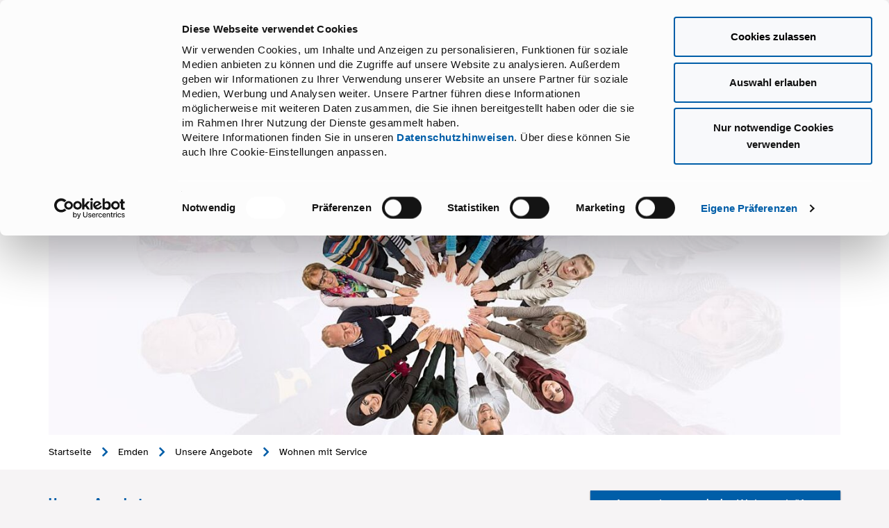

--- FILE ---
content_type: text/html; charset=utf-8
request_url: https://www.paritaetischer.de/kreisverbaende/emden/unsere-angebote/betreutes-wohnen/
body_size: 10742
content:
<!DOCTYPE html>
<html lang="de">
<head>

<meta charset="utf-8">
<!-- 
	This website is powered by TYPO3 - inspiring people to share!
	TYPO3 is a free open source Content Management Framework initially created by Kasper Skaarhoj and licensed under GNU/GPL.
	TYPO3 is copyright 1998-2026 of Kasper Skaarhoj. Extensions are copyright of their respective owners.
	Information and contribution at https://typo3.org/
-->



<title>Wohnen mit Service - Paritätischer Wohlfahrtsverband Niedersachsen e.V.</title>
<meta name="generator" content="TYPO3 CMS">
<meta name="viewport" content="width=device-width, initial-scale=1.0">
<meta property="og:type" content="Website">
<meta property="og:locale" content="de_DE">
<meta property="og:site_name" content="Paritätischer Wohlfahrtsverband Niedersachsen e.V.">
<meta property="og:title" content="Wohnen mit Service">
<meta name="twitter:card" content="summary">
<meta name="twitter:title" content="Wohnen mit Service">
<meta name="copyright" content="Paritätischer Wohlfahrtsverband Niedersachsen e.V.">
<meta name="format-detection" content="telephone=no">
<meta name="msapplication-tilecolor" content="#ffffff">
<meta name="msapplication-tileimage" content="/assets/default/images/fav/ms-icon-144x144.png">
<meta name="theme-color" content="#ffffff">


<link rel="stylesheet" href="/typo3temp/assets/compressed/merged-4e12e22d31d430357a996288191e5c19-2369dcb89bfbbf18ddb5d638cc27c895.css?1761133705" media="all">




<script src="/typo3temp/assets/compressed/merged-6eb6f222d8f3ada10761d4e4db01acf2-6d6fc89d6c21d23b1ad453d9d3838cfe.js?1733840828"></script>



<link rel="preload" href="/_assets/f3533e703b18db7b2ee99ad239c22953/Fonts/atkinson-hyperlegible-v11-latin-regular.woff2" as="font" type="font/woff2" crossorigin>
<link rel="preload" href="/_assets/f3533e703b18db7b2ee99ad239c22953/Fonts/atkinson-hyperlegible-v11-latin-700.woff2" as="font" type="font/woff2" crossorigin>
<link rel="apple-touch-icon" sizes="57x57" href="/assets/default/images/fav/apple-icon-57x57.png">
<link rel="apple-touch-icon" sizes="60x60" href="/assets/default/images/fav/apple-icon-60x60.png">
<link rel="apple-touch-icon" sizes="72x72" href="/assets/default/images/fav/apple-icon-72x72.png">
<link rel="apple-touch-icon" sizes="76x76" href="/assets/default/images/fav/apple-icon-76x76.png">
<link rel="apple-touch-icon" sizes="114x114" href="/assets/default/images/fav/apple-icon-114x114.png">
<link rel="apple-touch-icon" sizes="120x120" href="/assets/default/images/fav/apple-icon-120x120.png">
<link rel="apple-touch-icon" sizes="144x144" href="/assets/default/images/fav/apple-icon-144x144.png">
<link rel="apple-touch-icon" sizes="152x152" href="/assets/default/images/fav/apple-icon-152x152.png">
<link rel="apple-touch-icon" sizes="180x180" href="/assets/default/images/fav/apple-icon-180x180.png">
<link rel="icon" type="image/png" sizes="192x192"  href="/assets/default/images/fav/android-icon-192x192.png">
<link rel="icon" type="image/png" sizes="32x32" href="/assets/default/images/fav/favicon-32x32.png">
<link rel="icon" type="image/png" sizes="96x96" href="/assets/default/images/fav/favicon-96x96.png">
<link rel="icon" type="image/png" sizes="16x16" href="/assets/default/images/fav/favicon-16x16.png">
<link rel="manifest" href="/assets/default/images/fav/manifest.json">
<style>#google-maps-display .text-marker{}.map-generator{max-width: 100%; max-height: 100%; background: none;</style>
<script id="Cookiebot" src="https://consent.cookiebot.com/uc.js" data-cbid="973bd185-6fcd-4b88-8fc5-0f0f30796ebc" data-blockingmode="auto"></script><!-- Matomo -->
<script>
    var _paq = window._paq || [];
    /* tracker methods like "setCustomDimension" should be called before "trackPageView" */
    _paq.push(['trackPageView']);
    _paq.push(['enableLinkTracking']);
    (function () {
        var u = "//www.paritaetischer.de/matomo/";
        _paq.push(['setTrackerUrl', u + 'matomo.php']);
        _paq.push(['setSiteId', '1']);
        var d = document, g = d.createElement('script'), s = d.getElementsByTagName('script')[0];
        g.type = 'text/javascript';
        g.async = true;
        g.defer = true;
        g.src = u + 'matomo.js';
        s.parentNode.insertBefore(g, s);
    })();
</script>
<!-- End Matomo Code -->
<script>var apiKey = 'AIzaSyCOLmtsAM-MS7c4L2M7f6MvsUdjKhhiEa8';</script>
<link rel="canonical" href="https://www.paritaetischer.de/kreisverbaende/emden/unsere-angebote/betreutes-wohnen/"/>

</head>
<body class="default page-638">


    
        
    
        
    
        
    
        
    
        
    
        
    
        
    
        
    
        
            
        
    
        
    
        
    
        
    
        
    
        
    
        
    
        
    
        
    
        
    
        
    
        
    
        
    
        
    
        
    
        
    
        
    
        
    
        
    
        
    
        
    
        
    
        
    
        
    
        
    
        
    
        
    
        
    
        
    
        
    
        
    
        
    
        
    
        
    
        
    

<div id="accessible-nav"><div class="container"><a href="/" class="back-home">Startseite Landesverband</a><ul><li id="contrast"><span>Kontrast<i class="fa fa-adjust" aria-hidden="true"></i></span></li></ul></div></div>
<header><div class="container"><div class="row"><div class="col-xs-12"></div><div class="col-sm-6 col-xs-12"><a id="logo" href="/kreisverbaende/emden/"><svg xmlns="http://www.w3.org/2000/svg" xmlns:xlink="http://www.w3.org/1999/xlink" viewBox="0 0 1916 550" role="img" class="logo-img" width="362" height="104" aria-label="Der Paritätische - Emden"><title>Der Paritätische - Emden</title><g transform="translate(98 98)"><rect width="100%" height="100%" class="logo-bg" style="fill: #FFF" /><path d="M85.6 116.1h180.8v47.5H85.6v-47.5zm0 72.3h180.8v47.5H85.6v-47.5z" style="fill: #CC051C" /><path d="M1667.7 220.3v-37.2h49v-15.3h-49v-36.5h50.7v-15.2h-67.8v119.5h69.5v-15.2h-52.4v-.1zm-59.6 15.4h17.1V116.1h-17.1v51.7h-67.2v-51.7h-17.1v119.6h17.1v-52.1h67.2v52.1zm-147.7 1.4c16.4 0 30.9-3.4 43.5-10.3V208c-13.8 8.9-28 13.4-42.5 13.4-13.9 0-25.3-4.2-34.2-12.7-8.9-8.4-13.4-19.2-13.4-32.4 0-13 4.5-23.9 13.6-32.5 9.1-8.6 20.4-13 34.1-13 13.4 0 27 4 41 12v-18.4c-15.4-6.6-29.3-9.8-41.9-9.8-18.2 0-33.5 5.9-45.9 17.8-12.4 11.9-18.6 26.5-18.6 43.9 0 11 2.7 21.2 8.1 30.6 5.4 9.4 12.8 16.8 22.1 22.2 9.4 5.3 20.8 8 34.1 8zm-122.5-83.2c-2.7-3.1-4-6.5-4-10.1 0-4 1.8-7.3 5.4-9.9 3.6-2.6 8.2-3.9 13.8-3.9 9.9 0 19.2 4.1 27.8 12.4V123c-8.3-5.6-17.5-8.4-27.5-8.4-10.5 0-18.9 2.9-25.5 8.8-6.5 5.9-9.8 13.5-9.8 23 0 6.3 1.7 11.8 5.2 16.7 3.5 4.8 9.3 9.7 17.4 14.7l13 7.9c10.5 6.5 15.8 13.4 15.8 20.7 0 4.5-1.8 8.2-5.3 11.2-3.6 3-8 4.5-13.4 4.5-12.2 0-22.9-5.9-32.1-17.6v21.8c9.7 7.3 20.5 10.9 32.3 10.9 10.3 0 18.6-3 25-9 6.4-6 9.6-13.8 9.6-23.4 0-13.5-7.3-24.6-21.9-33.3l-13.1-7.7c-5.8-3.5-10.1-6.8-12.7-9.9zm-57.6 81.8h17.1V116.1h-17.1v119.6zM1226 131.2h38.6V116h-93.7v15.2h37.9v104.6h17.2V131.2zm-78.7-27.6c1.5-1.6 2.3-3.5 2.3-5.8s-.8-4.2-2.4-5.8c-1.6-1.6-3.6-2.4-5.8-2.4-2.2 0-4.1.8-5.6 2.4-1.6 1.6-2.4 3.5-2.4 5.8 0 2.2.8 4.2 2.4 5.8 1.6 1.6 3.5 2.4 5.8 2.4 2.2 0 4.1-.8 5.7-2.4zm36.3 132.1-53.7-120.3h-12l-51.4 120.3h17.6l15-35.5h51l16 35.5h17.5zm-40.5-50.7h-37.2l17.9-43.3 19.3 43.3zm-28.8-81.4c1.5-1.6 2.3-3.5 2.3-5.8s-.8-4.2-2.5-5.8c-1.6-1.6-3.5-2.4-5.8-2.4-2.2 0-4 .8-5.6 2.4-1.6 1.6-2.3 3.5-2.3 5.8 0 2.2.8 4.2 2.4 5.8 1.6 1.6 3.5 2.4 5.8 2.4 2.2 0 4.1-.8 5.7-2.4zm-73.3 27.6h38.6V116h-93.7v15.2h37.9v104.6h17.2V131.2zm-88 104.5h17.1V116.1H953v119.6zm-31.8 0h20.4l-6.3-8.6c-2.5-3.4-5.9-8.5-10-15.3-6.6-10.8-11.8-18.4-15.4-22.7-3.7-4.3-7.4-7.8-11.2-10.3 6.5-2.5 11.5-6.3 15-11.4 3.5-5.1 5.2-11.1 5.2-18.1 0-10.2-3.5-18.3-10.7-24.3-7.1-6-16.7-9-28.8-9h-30v119.6h17.1v-52.1h4.5c5.6 0 9.6.6 12 1.9 2.4 1.3 5 3.4 8 6.3 2.9 2.9 6.2 6.8 9.7 11.7l5.7 9.3 5.3 8.7 3.3 4.7c.5.7.8 1.2 1 1.5l5.2 8.1zm-22.8-76.2c-1.8 3-4.3 5.2-7.5 6.7s-9.2 2.2-17.9 2.2h-6.5v-37.8h5.1c8.4 0 14.4.6 18 1.9 3.6 1.3 6.4 3.4 8.4 6.5s3 6.5 3 10.2c.1 3.9-.8 7.3-2.6 10.3zm-78 76.2h17.5l-53.6-120.3h-12l-51.4 120.3h17.6l15-35.5h51l15.9 35.5zm-23-50.7h-37.2l17.9-43.3 19.3 43.3zm-71.8-16.5c3.5-5.4 5.2-11.5 5.2-18.5 0-10.4-3.4-18.7-10.2-24.8-6.8-6.2-15.9-9.2-27.3-9.2h-37.9v119.8h17.2v-51.9h12.7c11.3 0 20-1.2 26-3.6 6.1-2.5 10.8-6.4 14.3-11.8zm-12.5-18.9c0 6.1-1.9 10.8-5.7 14.1-3.8 3.3-9.1 4.9-16.1 4.9h-18.8v-37.4h17.7c15.3 0 22.9 6.1 22.9 18.4zm-118 86.1h20.4l-6.3-8.6c-2.5-3.4-5.9-8.5-10-15.3-6.6-10.8-11.8-18.4-15.4-22.7-3.7-4.3-7.4-7.8-11.2-10.3 6.5-2.5 11.5-6.3 15-11.4 3.5-5.1 5.2-11.1 5.2-18.1 0-10.2-3.6-18.3-10.7-24.3s-16.7-9-28.8-9h-30v119.6h17.1v-52.1h4.5c5.6 0 9.6.6 12 1.9 2.4 1.3 5 3.4 8 6.3 2.9 2.9 6.2 6.8 9.7 11.7l5.7 9.3 5.3 8.7 3.3 4.7c.5.7.9 1.2 1 1.5l5.2 8.1zm-22.9-76.2c-1.8 3-4.3 5.2-7.5 6.7s-9.2 2.2-17.9 2.2h-6.5v-37.8h5.1c8.4 0 14.4.6 18 1.9 3.6 1.3 6.4 3.4 8.4 6.5s3 6.5 3 10.2c.1 3.9-.8 7.3-2.6 10.3zm-132.6 76.1h69.5v-15.2h-52.3v-37.2h49v-15.3h-49v-36.5h50.7v-15.2h-67.8v119.4h-.1zM420 198.9c3.1-7.3 4.6-15 4.6-23 0-11.2-2.8-21.5-8.4-31-5.6-9.5-13.1-16.7-22.6-21.5-9.5-4.9-22.4-7.3-38.6-7.3h-37.2v119.5h34.7c10.6 0 17.8-.3 21.6-.9 3.8-.6 7.9-1.8 12.4-3.6 7.7-2.9 14.5-7.2 20.3-12.9 5.7-5.6 10.1-12 13.2-19.3zM406.9 175c0 13.1-4.2 23.9-12.7 32.5-2.6 2.6-5.5 4.8-8.7 6.6-3.2 1.8-7.1 3.3-11.9 4.5-4.7 1.2-11.4 1.8-20 1.8h-18.8v-89h18.3c8.2 0 14.2.3 17.9.9 3.7.6 7.6 1.9 11.8 3.9 4.1 1.9 7.8 4.4 11 7.5 8.8 8 13.1 18.5 13.1 31.3zM335 98.3h17V0H0v352h266v-17.1H17V17.1h318v81.2z" style="fill: #005DA8" /></g><path d="M461.9 449h-45.3v-66.8h45.3v8.1H426v20.3h26.5v8.1H426v22.2h35.9v8.1Zm19.2 0h-8.4v-49.6h6.2l2.2 7.5q2.1-3.5 5.75-5.9 3.65-2.4 9.15-2.4 5.7 0 9.2 2.3 3.5 2.3 5.1 6.4 3-4.6 7.25-6.65 4.25-2.05 9.45-2.05 8.6 0 12.3 5.25 3.7 5.25 3.7 13.75V449h-8.4v-28.9q0-3.8-.75-7.05t-3-5.25q-2.25-2-6.85-2-5.4 0-8.65 4.15t-3.25 12.15V449h-8.4v-28.9q0-3.8-.75-7.05t-3-5.25q-2.25-2-6.85-2-5.4 0-8.7 4.15-3.3 4.15-3.3 12.15V449Zm92.7 1.2q-5.6 0-10.5-3.05t-7.85-8.8q-2.95-5.75-2.95-13.95t2.95-13.95q2.95-5.75 7.85-8.8 4.9-3.05 10.5-3.05 5.9 0 9.9 2.35t6.2 6.25v-25h8.4v48.1q0 2.5.2 7.35T600 449h-7.9l-2.2-7.5q-2.2 4-6.2 6.35-4 2.35-9.9 2.35Zm2.2-7.2q6.4 0 10.25-4.9 3.85-4.9 3.85-13.7 0-8.9-3.85-13.75T576 405.8q-6.4 0-10.25 4.85-3.85 4.85-3.85 13.75 0 8.8 3.85 13.7Q569.6 443 576 443Zm57.2 7.2q-7.8 0-13.2-3.45-5.4-3.45-8.25-9.3-2.85-5.85-2.85-13.15 0-7.9 3.2-13.65t8.65-8.9q5.45-3.15 12.25-3.15 5.9 0 10.4 2.35t7.45 6.3q2.95 3.95 4.3 8.95 1.35 5 .95 10.3h-38.2q.2 6.2 2.75 9.8 2.55 3.6 6.05 5.05 3.5 1.45 6.5 1.45 4.2 0 7.05-1.35 2.85-1.35 4.55-3.55l8.1 2.4q-2.7 4.3-7.7 7.1t-12 2.8ZM618 419.8h29.2q0-3.5-1.75-6.7t-4.9-5.25q-3.15-2.05-7.55-2.05-3.7 0-7 1.4t-5.45 4.5q-2.15 3.1-2.55 8.1Zm56.4 29.2H666v-49.6h6.2l2.2 7.5q2.1-3.5 5.9-5.9 3.8-2.4 10.1-2.4 9 0 12.7 5.25 3.7 5.25 3.7 13.75V449h-8.4v-28.9q0-3.8-.7-7.05t-3.05-5.25q-2.35-2-7.15-2-6.1 0-9.6 4.15t-3.5 12.15V449Z" style="fill: #CC051C" /></svg></a></div><div class="col-xs-6 right"><a href="/mitgliedsorganisationen/werden-sie-mitglied-im-paritaetischen/"><span class="btn red pull-right">Mitglied werden</span></a></div><div class="col-sm-12 col-xs-6 "><div id="mobile-nav-btn" class="mobile-only">Menü
                    <span></span><span></span><span></span></div></div></div><nav id="main-nav"><ul class="nav navbar-nav"><li class="first-li sub"><div class="link-wrap"><a href="/kreisverbaende/emden/ueber-uns/der-paritaetische-emden/">Über uns</a></div><nav class="second-level"><ul class="nav"><li><div class="link-wrap"><a href="/kreisverbaende/emden/ueber-uns/der-paritaetische-emden/" title="Der Paritätische Emden">Der Paritätische Emden</a></div></li><li><div class="link-wrap"><a href="/kreisverbaende/emden/ueber-uns/der-paritaetische-wohlfahrtsverband-niedersachsen/" title="Der Paritätische Wohlfahrtsverband Niedersachsen">Der Paritätische Wohlfahrtsverband Niedersachsen</a></div></li><li class="last"><div class="link-wrap"><a href="/kreisverbaende/emden/ueber-uns/beirat/" title="Beirat">Beirat</a></div></li></ul></nav></li><li class="first-li"><div class="link-wrap"><a href="/kreisverbaende/emden/aktuelles/" title="Aktuelles">Aktuelles</a></div></li><li class="first-li active sub"><div class="link-wrap"><a href="/kreisverbaende/emden/unsere-angebote/">Unsere Angebote</a></div><nav class="second-level"><ul class="nav"><li class="sub"><div class="link-wrap"><a href="/kreisverbaende/emden/unsere-angebote/pflegerische-dienste/">Ambulante Pflege</a></div><nav class="third-level"><ul class="nav"><li class="last"><div class="link-wrap"><a href="/kreisverbaende/emden/unsere-angebote/pflegerische-dienste/unsere-leistungen/" title="Unsere Leistungen">Unsere Leistungen</a></div></li></ul></nav></li><li><div class="link-wrap"><a href="/kreisverbaende/emden/unsere-angebote/mobile-dienste-hausnotruf/" title="Mobile Dienste - Hausnotruf">Mobile Dienste - Hausnotruf</a></div></li><li class="sub"><div class="link-wrap"><a href="/kreisverbaende/emden/unsere-angebote/essen-auf-raedern/">Essen auf Rädern</a></div><nav class="third-level"><ul class="nav"><li><div class="link-wrap"><a href="/kreisverbaende/emden/unsere-angebote/essen-auf-raedern/angebot/" title="Angebot">Angebot</a></div></li><li class="last"><div class="link-wrap"><a href="/kreisverbaende/emden/unsere-angebote/essen-auf-raedern/ernaehrungstipps/" title="Ernährungstipps">Ernährungstipps</a></div></li></ul></nav></li><li class="sub"><div class="link-wrap"><a href="/kreisverbaende/emden/unsere-angebote/selbsthilfekontaktstelle/">Selbsthilfekontaktstelle</a></div><nav class="third-level"><ul class="nav"><li class="last"><div class="link-wrap"><a href="/kreisverbaende/emden/unsere-angebote/kontakt-informationsstelle-fuer-selbsthilfe-kiss/selbsthilfegruppen-und-ihre-ansprechpartner/" title="Selbsthilfegruppen und Selbsthilfepartner">Selbsthilfegruppen und Selbsthilfepartner</a></div></li></ul></nav></li><li><div class="link-wrap"><a href="/kreisverbaende/emden/unsere-angebote/tagespflege-am-schwanenteich/" title="Tagespflege am Schwanenteich">Tagespflege am Schwanenteich</a></div></li><li class="active sub"><div class="link-wrap"><a href="/kreisverbaende/emden/unsere-angebote/betreutes-wohnen/">Wohnen mit Service</a></div><nav class="third-level"><ul class="nav"><li><div class="link-wrap"><a href="/kreisverbaende/emden/unsere-angebote/betreutes-wohnen/ausfluege-und-besichtigungen/" title="Ausflüge und Besichtigungen">Ausflüge und Besichtigungen</a></div></li><li class="last"><div class="link-wrap"><a href="/kreisverbaende/emden/unsere-angebote/betreutes-wohnen/kreatives-gestalten/" title="Kreatives Gestalten">Kreatives Gestalten</a></div></li></ul></nav></li><li class="last"><div class="link-wrap"><a href="/kreisverbaende/emden/unsere-angebote/hospiz/" title="Hospiz">Hospiz</a></div></li></ul></nav></li><li class="first-li sub"><div class="link-wrap"><a href="/kreisverbaende/emden/spitzenverband/">Spitzenverband</a></div><nav class="second-level"><ul class="nav"><li><div class="link-wrap"><a href="/kreisverbaende/emden/spitzenverband/unsere-arbeitsfelder/" title="Unsere Arbeitsfelder">Unsere Arbeitsfelder</a></div></li><li class="sub"><div class="link-wrap"><a href="/kreisverbaende/emden/spitzenverband/unser-serviceangebot/">Unser Serviceangebot</a></div><nav class="third-level"><ul class="nav"><li><div class="link-wrap"><a href="/kreisverbaende/emden/spitzenverband/unser-serviceangebot/asyl-und-aufenthaltsrechtliche-beratung/" title="Asyl- und aufenthaltsrechtliche Beratung">Asyl- und aufenthaltsrechtliche Beratung</a></div></li><li><div class="link-wrap"><a href="/kreisverbaende/emden/spitzenverband/unser-serviceangebot/betriebswirtschaft/" title="Betriebswirtschaft">Betriebswirtschaft</a></div></li><li><div class="link-wrap"><a href="/kreisverbaende/emden/spitzenverband/unser-serviceangebot/datenschutz-hinweisgeberschutz-und-ki/" title="Datenschutz, Hinweisgeberschutz und KI">Datenschutz, Hinweisgeberschutz und KI</a></div></li><li><div class="link-wrap"><a href="/kreisverbaende/emden/spitzenverband/unser-serviceangebot/entgeltabrechnung/" title="Entgeltabrechnung">Entgeltabrechnung</a></div></li><li><div class="link-wrap"><a href="/kreisverbaende/emden/spitzenverband/unser-serviceangebot/it/" title="IT">IT</a></div></li><li><div class="link-wrap"><a href="/kreisverbaende/emden/spitzenverband/unser-serviceangebot/rahmenvertraege/" title="Rahmenverträge">Rahmenverträge</a></div></li><li><div class="link-wrap"><a href="/kreisverbaende/emden/spitzenverband/unser-serviceangebot/foerdermittel/" title="Fördermittel">Fördermittel</a></div></li><li><div class="link-wrap"><a href="/kreisverbaende/emden/spitzenverband/unser-serviceangebot/leistungs-und-entgeltverhandlungen-sgb-viii/" title="Leistungs- und Entgeltverhandlungen SGB VIII">Leistungs- und Entgeltverhandlungen SGB VIII</a></div></li><li><div class="link-wrap"><a href="/kreisverbaende/emden/spitzenverband/unser-serviceangebot/referat-recht/" title="Referat Recht">Referat Recht</a></div></li><li><div class="link-wrap"><a href="/kreisverbaende/emden/spitzenverband/unser-serviceangebot/versicherungen/" title="Versicherungen">Versicherungen</a></div></li><li class="last"><div class="link-wrap"><a href="/kreisverbaende/emden/spitzenverband/unser-serviceangebot/weitere-angebote/" title="Weitere Angebote">Weitere Angebote</a></div></li></ul></nav></li><li class="sub"><div class="link-wrap"><a href="/kreisverbaende/emden/spitzenverband/mitglied-werden/">Mitglied werden</a></div><nav class="third-level"><ul class="nav"><li><div class="link-wrap"><a href="/kreisverbaende/emden/spitzenverband/mitglied-werden/ihr-weg-zur-mitgliedschaft/" title="Ihr Weg zur Mitgliedschaft">Ihr Weg zur Mitgliedschaft</a></div></li><li class="last"><div class="link-wrap"><a href="/kreisverbaende/emden/spitzenverband/mitglied-werden/mitgliedbeitrag/" title="Mitgliedbeitrag">Mitgliedbeitrag</a></div></li></ul></nav></li><li class="last"><div class="link-wrap"><a href="/kreisverbaende/emden/spitzenverband/unsere-mitgliedsorganisationen/" title="Unsere Mitgliedsorganisationen">Unsere Mitgliedsorganisationen</a></div></li></ul></nav></li><li class="first-li sub"><div class="link-wrap"><a href="/kreisverbaende/emden/karriere/">Karriere</a></div><nav class="second-level"><ul class="nav"><li><div class="link-wrap"><a href="/kreisverbaende/emden/karriere/stellenboerse/" title="Stellenbörse">Stellenbörse</a></div></li><li><div class="link-wrap"><a href="/kreisverbaende/emden/karriere/wir-als-arbeitgeber/" title="Wir als Arbeitgeber">Wir als Arbeitgeber</a></div></li><li><div class="link-wrap"><a href="/kreisverbaende/emden/karriere/freiwilligendienst/" title="Freiwilligendienst">Freiwilligendienst</a></div></li><li><div class="link-wrap"><a href="/kreisverbaende/emden/karriere/soziale-berufe-beim-wohlfahrtsverband/" title="Soziale Berufe beim Wohlfahrtsverband">Soziale Berufe beim Wohlfahrtsverband</a></div></li><li><div class="link-wrap"><a href="/kreisverbaende/emden/karriere/erfahrungsberichte-von-mitarbeitenden/" title="Erfahrungsberichte von Mitarbeitenden">Erfahrungsberichte von Mitarbeitenden</a></div></li><li class="last"><div class="link-wrap"><a href="/kreisverbaende/emden/karriere/faq/" title="FAQ">FAQ</a></div></li></ul></nav></li><li class="first-li sub"><div class="link-wrap"><a href="/kreisverbaende/emden/kontakt/der-persoenliche-kontakt-zu-ihrem-paritaetischen/">Kontakt</a></div><nav class="second-level"><ul class="nav"><li><div class="link-wrap"><a href="/kreisverbaende/emden/kontakt/der-persoenliche-kontakt-zu-ihrem-paritaetischen/" title="Der persönliche Kontakt zu Ihrem Paritätischen">Der persönliche Kontakt zu Ihrem Paritätischen</a></div></li><li class="last"><div class="link-wrap"><a href="/kreisverbaende/emden/kontakt/kontaktformular/" title="Kontaktformular">Kontaktformular</a></div></li></ul></nav></li><li class="first-li last"><div class="link-wrap"><a href="/veranstaltungsportal/" title="Seminare und&lt;br&gt; Veranstaltungen">Seminare und<br> Veranstaltungen</a></div></li>

		
<li class="tx-indexedsearch-searchbox"><form method="post" class="navbar-form" id="tx_indexedsearch_header" action="/suche/?tx_indexedsearch_pi2%5Baction%5D=search&amp;tx_indexedsearch_pi2%5Bcontroller%5D=Search&amp;cHash=74fde1e04694f9f2432ae9e73fb2136d"><div><input type="hidden" name="tx_indexedsearch_pi2[__referrer][@extension]" value="IndexedSearch" /><input type="hidden" name="tx_indexedsearch_pi2[__referrer][@controller]" value="Search" /><input type="hidden" name="tx_indexedsearch_pi2[__referrer][@action]" value="form" /><input type="hidden" name="tx_indexedsearch_pi2[__referrer][arguments]" value="YTowOnt9bb639ecb28e5f52b0334af240c1a284cc48bd8ad" /><input type="hidden" name="tx_indexedsearch_pi2[__referrer][@request]" value="{&quot;@extension&quot;:&quot;IndexedSearch&quot;,&quot;@controller&quot;:&quot;Search&quot;,&quot;@action&quot;:&quot;form&quot;}0f516f99838641f5e84f55c93e0e832a3b656742" /><input type="hidden" name="tx_indexedsearch_pi2[__trustedProperties]" value="{&quot;search&quot;:{&quot;_sections&quot;:1,&quot;_freeIndexUid&quot;:1,&quot;ext&quot;:1,&quot;searchType&quot;:1,&quot;defaultOperand&quot;:1,&quot;mediaType&quot;:1,&quot;sortOrder&quot;:1,&quot;group&quot;:1,&quot;languageUid&quot;:1,&quot;desc&quot;:1,&quot;numberOfResults&quot;:1,&quot;extendedSearch&quot;:1,&quot;sword&quot;:1}}5823bd93394d0706bcd7988e60fd60627a621dbf" /></div><div class="tx-indexedsearch-hidden-fields"><input type="hidden" name="tx_indexedsearch_pi2[search][_sections]" value="0" /><input id="tx_indexedsearch_freeIndexUid" type="hidden" name="tx_indexedsearch_pi2[search][_freeIndexUid]" value="_" /><input type="hidden" name="tx_indexedsearch_pi2[search][ext]" value="" /><input type="hidden" name="tx_indexedsearch_pi2[search][searchType]" value="1" /><input type="hidden" name="tx_indexedsearch_pi2[search][defaultOperand]" value="0" /><input type="hidden" name="tx_indexedsearch_pi2[search][mediaType]" value="-1" /><input type="hidden" name="tx_indexedsearch_pi2[search][sortOrder]" value="rank_flag" /><input type="hidden" name="tx_indexedsearch_pi2[search][group]" value="" /><input type="hidden" name="tx_indexedsearch_pi2[search][languageUid]" value="-1" /><input type="hidden" name="tx_indexedsearch_pi2[search][desc]" value="" /><input type="hidden" name="tx_indexedsearch_pi2[search][numberOfResults]" value="10" /><input type="hidden" name="tx_indexedsearch_pi2[search][extendedSearch]" value="" /></div><fieldset><div class="input-group"><label for="tx-indexedsearch-searchbox-sword" class="sr-only">Suche</label><input placeholder="Suche" class="tx-indexedsearch-searchbox-sword" id="tx-indexedsearch-searchbox-sword" type="text" name="tx_indexedsearch_pi2[search][sword]" value="" /><div class="input-group-btn"><button name="tx_indexedsearch[submit_button]" class="btn btn-default glyphicon glyphicon-search tx-indexedsearch-searchbox-button submit" type="submit" aria-label="Suche starten"></button></div></div></fieldset></form></li>


	

</ul></nav></div></header>
<!--TYPO3SEARCH_begin--><div id="banner"><section class="container"><div id="c2163" class="article banner-img-container"><figure><picture><source media="(max-width: 1600px)"
                                                srcset="/fileadmin/_processed_/e/b/csm_header01_1140x444px_ab3fb236e9.jpg 1x,
                    /fileadmin/_processed_/e/b/csm_header01_1140x444px_9d2a4d787d.jpg 2x"><source media="(min-width: 1600px)"
                                                srcset="/fileadmin/_processed_/e/b/csm_header01_1140x444px_2c0dd7153a.jpg 1x,
                    /fileadmin/_processed_/e/b/csm_header01_1140x444px_b8285889bf.jpg 2x"><img class="img-fluid" loading="lazy" src="/fileadmin/_processed_/e/b/csm_header01_1140x444px_2c0dd7153a.jpg" width="1490" height="444" alt="" /></picture></figure><div class="text"><div class="ce-bodytext bodytext"></div></div></div><img class="img-fluid" alt="Login Background" src="/typo3temp/assets/_processed_/1/4/csm_banner_default_93c11a1425.jpg" width="1490" height="444" /></section></div><div id="multi-nav"><section class="container"><nav id="crumb-nav"><ol class="breadcrumb"><li itemscope itemtype="http://data-vocabulary.org/Breadcrumb"><a href="/" itemprop="url" title="Startseite"><span itemprop="title">Startseite</span></a></li><li itemscope itemtype="http://data-vocabulary.org/Breadcrumb"><a href="/kreisverbaende/emden/" itemprop="url" title="Emden"><span itemprop="title">Emden</span></a></li><li itemscope itemtype="http://data-vocabulary.org/Breadcrumb"><a href="/kreisverbaende/emden/unsere-angebote/" itemprop="url" title="Unsere Angebote"><span itemprop="title">Unsere Angebote</span></a></li><li class="active">Wohnen mit Service</li></ol></nav></section></div><main id="reader"><div id="content" class="container"><!-- RSPEAK_START --><div class="row"><div id="main-bar" class="col-md-8 col-xs-12"><div class="row col-flexible-9 col-flexible-xs-12 col-dynamic-height"><div class="col-xs-12"><span class="h2 parentHeadline clearfix">Unsere Angebote</span><h1>Wohnen mit Service</h1></div><article id="c2161"
                     class="col-sm-9 col-xs-12 ce-below"><div class="text"><div class="headline"><h2 class="">
				Wohnpark Am Schwanenteich
			</h2></div><div class="bodytext"><p>Auf einem der schönsten innerstädtischen Grundstücke liegt der Wohnpark "Am Schwanenteich"in idyllischer und doch zentraler Lage.
</p><p>Abgeschlossene Wohnungen - mit Wohn- und Schlafraum, Bad und Küche, Balkon oder Terasse sowie Abstellraum -&nbsp; in unterschiedlichen Grundrissen garantieren ein sorgenfreies Wohnen.
</p><p>Alle Wohnungen sind ebenerdig oder durch Aufzüge - auch von in der Mobilität eingeschränkten Menschen -&nbsp; zu erreichen und selbstverständlich vollkommen barrierefrei.
</p><p>So bleiben Sie in Ihrer Haushaltsführung unabhängig und eigenverantwortlich mit der Sicherheit, im Notfall oder auch bei regelmäßigem Bedarf schnelle und kompetente Hilfe zu erhalten.</p></div><div class="image"><div class="ce-gallery" data-ce-columns="1" data-ce-images="1"><div class="ce-outer"><div class="ce-inner"><div class="ce-row"><div class="ce-column"><figure class="image"><img class="image-embed-item" src="/fileadmin/Kreisverbaende/Emden/Betreutes_Wohnen/Schwanenteich_content.JPG" width="557" height="312" alt="" /></figure></div></div></div></div></div></div><div class="clear"></div></div></article><article id="c2164"
                     class="col-sm-9 col-xs-12 ce-intext"><div class="image"></div><div class="text"><div class="headline"></div><div class="bodytext"><p>Der obligatorische Servicevertrag beinhaltet vielfältige Beratungsangebote, die Erstversorgung im Krankheitsfall, Wohlaufkontrollen, kleine Hilfsdienste und Veranstaltungen im Bistro. Ein Monatsprogramm informiert Sie über gesellige und kulturelle Veranstaltungen im Bistro und kleinere und größere Ausflüge.<br><br> Die Mitarbeiterinnen des Paritätischen stehen regelmäßig zur Beratung und zu organisatorischen Hilfeleistungen bereit. Sie erbringen gerne Zusatzleistungen in&nbsp; &nbsp;Betreuung und Pflege - auch rund um die Uhr - und kümmern sich um Ihre Verpflegung.<br> Ein Hausmeisterservice kümmert sich um die Allgemeinflächen der Anlage.</p><p>Wir freuen uns auf Sie als Mieter oder Eigentümer einer Wohnung.</p></div><div class="clear"></div></div></article></div><div class="col-xs-12"><div class="row"><div class="row col-flexible-6 col-flexible-xs-12"></div></div></div></div><div id="site-bar" class="col-md-4 col-xs-12"><div class="site-bar-item-wrap"><section class="blue-sec contactPerson-sec"><h2>Ansprechpartnerin im Wohnpark &quot;Am Schwanenteich&quot;</h2><article id="c2162" class="contactPerson-art"><figure><div class="ce-gallery" data-ce-columns="1" data-ce-images="1"><div class="ce-row"><div class="ce-column"><figure class="image"><img class="image-embed-item" src="/fileadmin/Kreisverbaende/Emden/Icon_Person.jpg" width="250" height="250" alt="" /></figure></div></div></div></figure><div class="text"><div class="headline"><h3>Bettina van Laaten</h3></div><div class="bodytext"><div class="icon-contact icon-data"><p>Kalkwarf 1 A</p><p>26725 Emden</p></div><div class="icon-tel icon-data"><p>Tel. 04921 / 93 06 12</p></div><div class="icon-mail icon-data"><p><a href="mailto:bettina.vanlaaten@paritaetischer.de" title="Bettina van Laaten">bettina.vanlaaten@paritaetischer.de</a>&nbsp;</p></div></div></div><div class="clear"></div></article></section></div></div></div><!-- RSPEAK_STOP --></div></main><!--TYPO3SEARCH_end-->
<footer><div class="container"><div id="footer-logo"><svg xmlns="http://www.w3.org/2000/svg" xmlns:xlink="http://www.w3.org/1999/xlink" viewBox="0 0 1916 550" role="img" class="logo-img" width="174" height="50" aria-label="Der Paritätische - Emden"><title>Der Paritätische - Emden</title><g style="fill: #FFF"><path d="M183.6 214.1h180.8v47.5H183.6v-47.5zm0 72.3h180.8v47.5H183.6v-47.5z" /><path d="M1765.7 318.3v-37.2h49v-15.3h-49v-36.5h50.7v-15.2h-67.8v119.5h69.5v-15.2h-52.4v-.1zm-59.6 15.4h17.1V214.1h-17.1v51.7h-67.2v-51.7h-17.1v119.6h17.1v-52.1h67.2v52.1zm-147.7 1.4c16.4 0 30.9-3.4 43.5-10.3V306c-13.8 8.9-28 13.4-42.5 13.4-13.9 0-25.3-4.2-34.2-12.7-8.9-8.4-13.4-19.2-13.4-32.4 0-13 4.5-23.9 13.6-32.5 9.1-8.6 20.4-13 34.1-13 13.4 0 27 4 41 12v-18.4c-15.4-6.6-29.3-9.8-41.9-9.8-18.2 0-33.5 5.9-45.9 17.8-12.4 11.9-18.6 26.5-18.6 43.9 0 11 2.7 21.2 8.1 30.6 5.4 9.4 12.8 16.8 22.1 22.2 9.4 5.3 20.8 8 34.1 8zm-122.5-83.2c-2.7-3.1-4-6.5-4-10.1 0-4 1.8-7.3 5.4-9.9 3.6-2.6 8.2-3.9 13.8-3.9 9.9 0 19.2 4.1 27.8 12.4V221c-8.3-5.6-17.5-8.4-27.5-8.4-10.5 0-18.9 2.9-25.5 8.8-6.5 5.9-9.8 13.5-9.8 23 0 6.3 1.7 11.8 5.2 16.7 3.5 4.8 9.3 9.7 17.4 14.7l13 7.9c10.5 6.5 15.8 13.4 15.8 20.7 0 4.5-1.8 8.2-5.3 11.2-3.6 3-8 4.5-13.4 4.5-12.2 0-22.9-5.9-32.1-17.6v21.8c9.7 7.3 20.5 10.9 32.3 10.9 10.3 0 18.6-3 25-9 6.4-6 9.6-13.8 9.6-23.4 0-13.5-7.3-24.6-21.9-33.3l-13.1-7.7c-5.8-3.5-10.1-6.8-12.7-9.9zm-57.6 81.8h17.1V214.1h-17.1v119.6zM1324 229.2h38.6V214h-93.7v15.2h37.9v104.6h17.2V229.2zm-78.7-27.6c1.5-1.6 2.3-3.5 2.3-5.8s-.8-4.2-2.4-5.8c-1.6-1.6-3.6-2.4-5.8-2.4-2.2 0-4.1.8-5.6 2.4-1.6 1.6-2.4 3.5-2.4 5.8 0 2.2.8 4.2 2.4 5.8 1.6 1.6 3.5 2.4 5.8 2.4 2.2 0 4.1-.8 5.7-2.4zm36.3 132.1-53.7-120.3h-12l-51.4 120.3h17.6l15-35.5h51l16 35.5h17.5zm-40.5-50.7h-37.2l17.9-43.3 19.3 43.3zm-28.8-81.4c1.5-1.6 2.3-3.5 2.3-5.8s-.8-4.2-2.5-5.8c-1.6-1.6-3.5-2.4-5.8-2.4-2.2 0-4 .8-5.6 2.4-1.6 1.6-2.3 3.5-2.3 5.8 0 2.2.8 4.2 2.4 5.8 1.6 1.6 3.5 2.4 5.8 2.4 2.2 0 4.1-.8 5.7-2.4zm-73.3 27.6h38.6V214h-93.7v15.2h37.9v104.6h17.2V229.2zm-88 104.5h17.1V214.1H1051v119.6zm-31.8 0h20.4l-6.3-8.6c-2.5-3.4-5.9-8.5-10-15.3-6.6-10.8-11.8-18.4-15.4-22.7-3.7-4.3-7.4-7.8-11.2-10.3 6.5-2.5 11.5-6.3 15-11.4 3.5-5.1 5.2-11.1 5.2-18.1 0-10.2-3.5-18.3-10.7-24.3-7.1-6-16.7-9-28.8-9h-30v119.6h17.1v-52.1h4.5c5.6 0 9.6.6 12 1.9 2.4 1.3 5 3.4 8 6.3 2.9 2.9 6.2 6.8 9.7 11.7l5.7 9.3 5.3 8.7 3.3 4.7c.5.7.8 1.2 1 1.5l5.2 8.1zm-22.8-76.2c-1.8 3-4.3 5.2-7.5 6.7s-9.2 2.2-17.9 2.2h-6.5v-37.8h5.1c8.4 0 14.4.6 18 1.9 3.6 1.3 6.4 3.4 8.4 6.5s3 6.5 3 10.2c.1 3.9-.8 7.3-2.6 10.3zm-78 76.2h17.5l-53.6-120.3h-12l-51.4 120.3h17.6l15-35.5h51l15.9 35.5zm-23-50.7h-37.2l17.9-43.3 19.3 43.3zm-71.8-16.5c3.5-5.4 5.2-11.5 5.2-18.5 0-10.4-3.4-18.7-10.2-24.8-6.8-6.2-15.9-9.2-27.3-9.2h-37.9v119.8h17.2v-51.9h12.7c11.3 0 20-1.2 26-3.6 6.1-2.5 10.8-6.4 14.3-11.8zm-12.5-18.9c0 6.1-1.9 10.8-5.7 14.1-3.8 3.3-9.1 4.9-16.1 4.9h-18.8v-37.4h17.7c15.3 0 22.9 6.1 22.9 18.4zm-118 86.1h20.4l-6.3-8.6c-2.5-3.4-5.9-8.5-10-15.3-6.6-10.8-11.8-18.4-15.4-22.7-3.7-4.3-7.4-7.8-11.2-10.3 6.5-2.5 11.5-6.3 15-11.4 3.5-5.1 5.2-11.1 5.2-18.1 0-10.2-3.6-18.3-10.7-24.3s-16.7-9-28.8-9h-30v119.6h17.1v-52.1h4.5c5.6 0 9.6.6 12 1.9 2.4 1.3 5 3.4 8 6.3 2.9 2.9 6.2 6.8 9.7 11.7l5.7 9.3 5.3 8.7 3.3 4.7c.5.7.9 1.2 1 1.5l5.2 8.1zm-22.9-76.2c-1.8 3-4.3 5.2-7.5 6.7s-9.2 2.2-17.9 2.2h-6.5v-37.8h5.1c8.4 0 14.4.6 18 1.9 3.6 1.3 6.4 3.4 8.4 6.5s3 6.5 3 10.2c.1 3.9-.8 7.3-2.6 10.3zm-132.6 76.1h69.5v-15.2h-52.3v-37.2h49v-15.3h-49v-36.5h50.7v-15.2h-67.8v119.4h-.1zM518 296.9c3.1-7.3 4.6-15 4.6-23 0-11.2-2.8-21.5-8.4-31-5.6-9.5-13.1-16.7-22.6-21.5-9.5-4.9-22.4-7.3-38.6-7.3h-37.2v119.5h34.7c10.6 0 17.8-.3 21.6-.9 3.8-.6 7.9-1.8 12.4-3.6 7.7-2.9 14.5-7.2 20.3-12.9 5.7-5.6 10.1-12 13.2-19.3zM504.9 273c0 13.1-4.2 23.9-12.7 32.5-2.6 2.6-5.5 4.8-8.7 6.6-3.2 1.8-7.1 3.3-11.9 4.5-4.7 1.2-11.4 1.8-20 1.8h-18.8v-89h18.3c8.2 0 14.2.3 17.9.9 3.7.6 7.6 1.9 11.8 3.9 4.1 1.9 7.8 4.4 11 7.5 8.8 8 13.1 18.5 13.1 31.3zM433 196.3h17V98H98v352h266v-17.1H115V115.1h318v81.2z" /></g><path d="M426 449h-9.4v-66.8h13.9l30.4 56.8v-56.8h9.4V449h-13.8L426 391.9V449Zm67.5-59q-2.5 0-4.35-1.85-1.85-1.85-1.85-4.45t1.85-4.4q1.85-1.8 4.35-1.8 2.6 0 4.45 1.8t1.85 4.4q0 2.6-1.85 4.45T493.5 390Zm4.2 59h-8.4v-42.9h-6.9v-6.7h15.3V449Zm36.1 1.2q-7.8 0-13.2-3.45-5.4-3.45-8.25-9.3-2.85-5.85-2.85-13.15 0-7.9 3.2-13.65t8.65-8.9q5.45-3.15 12.25-3.15 5.9 0 10.4 2.35t7.45 6.3q2.95 3.95 4.3 8.95 1.35 5 .95 10.3h-38.2q.2 6.2 2.75 9.8 2.55 3.6 6.05 5.05 3.5 1.45 6.5 1.45 4.2 0 7.05-1.35 2.85-1.35 4.55-3.55l8.1 2.4q-2.7 4.3-7.7 7.1t-12 2.8Zm-15.2-30.4h29.2q0-3.5-1.75-6.7t-4.9-5.25q-3.15-2.05-7.55-2.05-3.7 0-7 1.4t-5.45 4.5q-2.15 3.1-2.55 8.1Zm66.1 30.4q-5.6 0-10.5-3.05t-7.85-8.8q-2.95-5.75-2.95-13.95t2.95-13.95q2.95-5.75 7.85-8.8 4.9-3.05 10.5-3.05 5.9 0 9.9 2.35t6.2 6.25v-25h8.4v48.1q0 2.5.2 7.35t1.5 11.35H603l-2.2-7.5q-2.2 4-6.2 6.35-4 2.35-9.9 2.35Zm2.2-7.2q6.4 0 10.25-4.9 3.85-4.9 3.85-13.7 0-8.9-3.85-13.75t-10.25-4.85q-6.4 0-10.25 4.85-3.85 4.85-3.85 13.75 0 8.8 3.85 13.7 3.85 4.9 10.25 4.9Zm57.2 7.2q-7.8 0-13.2-3.45-5.4-3.45-8.25-9.3-2.85-5.85-2.85-13.15 0-7.9 3.2-13.65t8.65-8.9q5.45-3.15 12.25-3.15 5.9 0 10.4 2.35t7.45 6.3q2.95 3.95 4.3 8.95 1.35 5 .95 10.3h-38.2q.2 6.2 2.75 9.8 2.55 3.6 6.05 5.05 3.5 1.45 6.5 1.45 4.2 0 7.05-1.35 2.85-1.35 4.55-3.55l8.1 2.4q-2.7 4.3-7.7 7.1t-12 2.8Zm-15.2-30.4h29.2q0-3.5-1.75-6.7t-4.9-5.25q-3.15-2.05-7.55-2.05-3.7 0-7 1.4t-5.45 4.5q-2.15 3.1-2.55 8.1Zm56.4 29.2h-8.4v-49.6h6.1l2.7 9.2q2.6-4.5 7.05-7.25 4.45-2.75 10.65-2.75v8.7h-1.45q-.75 0-1.45.1-8.5.7-11.85 5.9-3.35 5.2-3.35 14.4V449Zm42.5 1.2q-4.3 0-8.45-1.35-4.15-1.35-7.4-4.1-3.25-2.75-4.95-6.95l8.1-3q1.1 4.4 4.85 6.35 3.75 1.95 7.85 1.95 3 0 5.65-.9 2.65-.9 4.35-2.6 1.7-1.7 1.7-3.9 0-4.1-3.25-5.8-3.25-1.7-7.75-2.6l-6.9-1.4q-3.6-.8-6.7-2.25t-5-4.15q-1.9-2.7-1.9-7.2t2.8-7.55q2.8-3.05 7.15-4.65 4.35-1.6 9.15-1.6 5.9 0 11.15 2.45t7.45 7.65l-7.9 2.9q-1.3-3-4.55-4.45-3.25-1.45-6.75-1.45-3.8 0-6.9 1.7-3.1 1.7-3.1 4.9t2.65 4.65q2.65 1.45 6.55 2.25l6.5 1.3q4 .8 7.6 2.3 3.6 1.5 5.9 4.45 2.3 2.95 2.3 8.25 0 4.7-2.9 8t-7.5 5.05q-4.6 1.75-9.8 1.75Zm44.1 0q-4.7 0-8.6-1.7-3.9-1.7-6.2-4.9-2.3-3.2-2.3-7.7 0-5.9 4.15-9.3 4.15-3.4 11.7-5.25 7.55-1.85 17.65-2.95.2-6.3-2.5-9.7-2.7-3.4-8.7-3.4-4.5 0-7.35 2.05-2.85 2.05-3.65 5.65l-8.1-2.4q2-5.7 7.15-8.85 5.15-3.15 11.85-3.15 10.3 0 15.05 4.85t4.75 15.25v11.6q0 6.2.5 10.7.5 4.5 1.2 8h-7.7l-2-6.8q-2.2 3.7-6.3 5.85-4.1 2.15-10.6 2.15Zm1.8-6.7q3.9 0 7.4-1.4 3.5-1.4 5.7-4.75t2.2-9.15v-3.1q-7.6.8-13.2 1.95t-8.65 3.2q-3.05 2.05-3.05 5.45 0 3.5 2.55 5.65 2.55 2.15 7.05 2.15Zm56.8 6.7q-7.1 0-12.3-3.35-5.2-3.35-8-9.15-2.8-5.8-2.8-13.3 0-7.4 2.95-13.25t8.35-9.2q5.4-3.35 12.7-3.35 6.7 0 11.5 3.3t7.2 7.9l-7.7 2.8q-1.6-3-4.7-4.8-3.1-1.8-6.9-1.8-3.7 0-7 1.95t-5.3 6q-2 4.05-2 10.35 0 6.2 2.05 10.35 2.05 4.15 5.3 6.15t6.95 2q4.1 0 7.15-1.85 3.05-1.85 4.65-4.65l7.7 2.8q-2.8 4.8-8 7.95-5.2 3.15-11.8 3.15ZM869 449h-8.4v-66.8h8.4v24.7q2.1-3.5 5.9-5.9 3.8-2.4 10.1-2.4 9 0 12.7 5.25 3.7 5.25 3.7 13.75V449H893v-28.9q0-3.8-.7-7.05t-3.05-5.25q-2.35-2-7.15-2-6.1 0-9.6 4.15T869 422.1V449Zm63.1 1.2q-4.3 0-8.45-1.35-4.15-1.35-7.4-4.1-3.25-2.75-4.95-6.95l8.1-3q1.1 4.4 4.85 6.35 3.75 1.95 7.85 1.95 3 0 5.65-.9 2.65-.9 4.35-2.6 1.7-1.7 1.7-3.9 0-4.1-3.25-5.8-3.25-1.7-7.75-2.6l-6.9-1.4q-3.6-.8-6.7-2.25t-5-4.15q-1.9-2.7-1.9-7.2t2.8-7.55q2.8-3.05 7.15-4.65 4.35-1.6 9.15-1.6 5.9 0 11.15 2.45t7.45 7.65l-7.9 2.9q-1.3-3-4.55-4.45-3.25-1.45-6.75-1.45-3.8 0-6.9 1.7-3.1 1.7-3.1 4.9t2.65 4.65q2.65 1.45 6.55 2.25l6.5 1.3q4 .8 7.6 2.3 3.6 1.5 5.9 4.45 2.3 2.95 2.3 8.25 0 4.7-2.9 8t-7.5 5.05q-4.6 1.75-9.8 1.75Zm51.3 0q-7.8 0-13.2-3.45-5.4-3.45-8.25-9.3-2.85-5.85-2.85-13.15 0-7.9 3.2-13.65t8.65-8.9q5.45-3.15 12.25-3.15 5.9 0 10.4 2.35t7.45 6.3q2.95 3.95 4.3 8.95 1.35 5 .95 10.3h-38.2q.2 6.2 2.75 9.8 2.55 3.6 6.05 5.05 3.5 1.45 6.5 1.45 4.2 0 7.05-1.35 2.85-1.35 4.55-3.55l8.1 2.4q-2.7 4.3-7.7 7.1t-12 2.8Zm-15.2-30.4h29.2q0-3.5-1.75-6.7t-4.9-5.25q-3.15-2.05-7.55-2.05-3.7 0-7 1.4t-5.45 4.5q-2.15 3.1-2.55 8.1Zm56.4 29.2h-8.4v-49.6h6.2l2.2 7.5q2.1-3.5 5.9-5.9 3.8-2.4 10.1-2.4 9 0 12.7 5.25 3.7 5.25 3.7 13.75V449h-8.4v-28.9q0-3.8-.7-7.05t-3.05-5.25q-2.35-2-7.15-2-6.1 0-9.6 4.15t-3.5 12.15V449Z" style="fill: #FFF" /></svg></div><div class="row first-row"><div class="col-lg-3 col-md-6 col-sm-6 col-xs-12 footer-content"><div class="ce-bodytext ce-textpic"><div class="icon-contact icon-data"><p>Friedrich-Naumann-Str. 11</p><p>26725 Emden</p></div><div class="icon-tel icon-data"><p>Tel. (04921) 93060</p><p>Fax (04921) 930616</p></div></div></div><a id="c6014"></a><div class="col-lg-3 col-md-6 col-sm-6 col-xs-12 footer-content"><div class="google-maps"><div class="google-embed-info hidden"><p>
      Gerne möchten wir Ihnen hier den Google-Maps Standort unseres Verbandes anzeigen - akzeptieren Sie dazu den Button "Karte anzeigen". Weiteres finden Sie in unserer <a href="/datenschutz" title="Datenschutzerklärung">Datenschutzerklärung</a>.
    </p><div class="text-center"><button type="button" class="btn blueWhite-btn confirm" title="Einwilligung für die Anzeige der Inhalte von Google-Maps">Karte anzeigen</button></div></div><div style="max-width:100%;list-style:none; transition: none;overflow:hidden;width:260px;height:300px;"><div id="map" class="hidden" style="height:100%; width:100%;max-width:100%;"><iframe style="height:100%;width:100%;border:0;" frameborder="0" src="https://www.google.com/maps/embed/v1/place?q=Friedrich-Naumann-Straße+11,+Emden,+Deutschland&key=AIzaSyBFw0Qbyq9zTFTd-tUY6dZWTgaQzuU17R8"></iframe></div><style>#google-maps-display .text-marker{}.map-generator{max-width: 100%; max-height: 100%; background: none;</style></div></div></div><div class="col-lg-3 col-md-6 col-sm-6 col-xs-12 footer-content"><h4>Wir bieten Unterstützung in u.a. folgenden Bereichen:</h4><div class="ce-bodytext ce-textpic"><ul><li><a href="/kreisverbaende/emden/unsere-angebote/tagespflege-am-schwanenteich/" class="internal-link" title="Opens internal link in current window">Tagespflege</a></li><li><a href="/kreisverbaende/emden/unsere-angebote/essen-auf-raedern/" class="internal-link" title="Opens internal link in current window">Essen auf Rädern</a></li><li><a href="/kreisverbaende/emden/unsere-angebote/selbsthilfekontaktstelle/" class="internal-link" title="Opens internal link in current window">Selbsthilfe</a></li><li><a href="/kreisverbaende/emden/unsere-angebote/sozialberatung/" class="internal-link" title="Opens internal link in current window">Sozialberatung</a></li></ul></div></div><div class="col-lg-3 col-md-6 col-sm-6 col-xs-12 footer-content"><h4>Der Paritätische Wohlfahrtsverband Niedersachsen e.V.</h4><div class="ce-bodytext ce-textpic"><p>Starker Spitzenverband, sozialer Dienstleister und moderner Arbeitgeber.
</p><p>Besuchen Sie uns auch auf unseren Social Media Kanälen!</p></div></div></div><div id="footerNavigation"><div class="row"><div class="col-md-3 col-sm-4 col-xs-12 "><img src="/assets/default/images/gluecksspirale.png" class="spiral" alt="Gefördert durch die Glücksspirale"></div><div class="col-md-3 col-sm-6 col-xs-12 col-md-offset-6 col-sm-offset-2"><nav><ul class="list-inline"><li class="icon-facebook"><a href="https://facebook.com/paritaetischer/" target="_blank" rel="noreferrer" title="facebook">facebook</a></li><li class="icon-instagram"><a href="https://www.instagram.com/paritaetischer_nds/" target="_blank" rel="noreferrer" title="instagram">instagram</a></li><li class="icon-youtube"><a href="https://youtube.com/user/paritaetischernds" target="_blank" rel="noreferrer" title="youtube">youtube</a></li><li class="icon-xing"><a href="https://xing.com/companies/parit%C3%A4tischerwohlfahrtsverbandniedersachsene.v.?time=1505137236998" target="_blank" rel="noreferrer" title="xing">xing</a></li></ul></nav></div></div></div></div></footer><div id="copyright" class="container"><div class="row"><div class="col-md-4 col-xs-12 col-md-push-8 text-center"><nav id="metaNavigation"><ul class="nav navbar-nav"><li><a href="/impressum/" title="Impressum">Impressum</a></li><li><a href="/sitemap/" title="Sitemap">Sitemap</a></li><li><a href="/suche/" title="Suche">Suche</a></li><li><a href="/datenschutz/" title="Datenschutzerklärung">Datenschutzerklärung</a></li><li><a href="/paritaetischer-wohlfahrtsverband-niedersachsen-ev-1/hinweisgeberschutzgesetz/" title="Hinweisgeber">Hinweisgeber</a></li><li><a href="/agb/" title="AGB">AGB</a></li></ul></nav></div><div class="col-md-8 col-xs-12 col-md-pull-4"><p><span class="clearfix">&copy; 2026 Paritätischer Wohlfahrtsverband Niedersachsen e.V.</span></p></div></div></div>

<script src="/typo3temp/assets/compressed/merged-a4d9314bfff136e37f0f8a346ad00ea8-28e56133fb574f7ebe7a07cf5e6d7f7f.js?1761567071"></script>



</body>
</html>